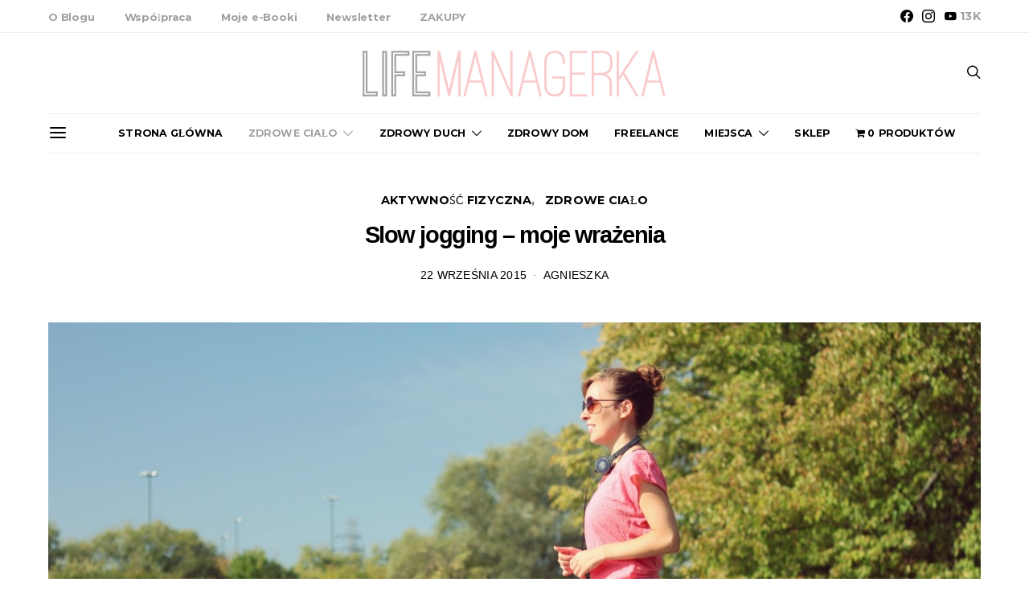

--- FILE ---
content_type: text/html; charset=utf-8
request_url: https://disqus.com/embed/comments/?base=default&f=lifemanagerka&t_i=9299%20https%3A%2F%2Flifemanagerka.pl%2F%3Fp%3D9299&t_u=https%3A%2F%2Flifemanagerka.pl%2F2015%2F09%2Fslow-jogging-moje-wrazenia%2F&t_e=Slow%20jogging%20%E2%80%93%20moje%20wra%C5%BCenia&t_d=Slow%20jogging%20-%20moje%20wra%C5%BCenia%20-%20LifeManagerka.pl%20%7C%20Blog%20lifestylowy%20o%20zdrowym%20stylu%20%C5%BCycia&t_t=Slow%20jogging%20%E2%80%93%20moje%20wra%C5%BCenia&s_o=default
body_size: 7284
content:
<!DOCTYPE html>

<html lang="pl" dir="ltr" class="not-supported type-">

<head>
    <title>Komentarze Disqus</title>

    
    <meta name="viewport" content="width=device-width, initial-scale=1, maximum-scale=1, user-scalable=no">
    <meta http-equiv="X-UA-Compatible" content="IE=edge"/>

    <style>
        .alert--warning {
            border-radius: 3px;
            padding: 10px 15px;
            margin-bottom: 10px;
            background-color: #FFE070;
            color: #A47703;
        }

        .alert--warning a,
        .alert--warning a:hover,
        .alert--warning strong {
            color: #A47703;
            font-weight: bold;
        }

        .alert--error p,
        .alert--warning p {
            margin-top: 5px;
            margin-bottom: 5px;
        }
        
        </style>
    
    <style>
        
        html, body {
            overflow-y: auto;
            height: 100%;
        }
        

        #error {
            display: none;
        }

        .clearfix:after {
            content: "";
            display: block;
            height: 0;
            clear: both;
            visibility: hidden;
        }

        
    </style>

</head>
<body>
    

    
    <div id="error" class="alert--error">
        <p>Nie udało nam się wczytać Disqusa. Jeśli jesteś moderatorem, odwiedź nasz <a href="https://docs.disqus.com/help/83/">poradnik rozwiązywania problemów</a>.</p>
    </div>

    
    <script type="text/json" id="disqus-forumData">{"session":{"canModerate":false,"audienceSyncVerified":false,"canReply":true,"mustVerify":false,"recaptchaPublicKey":"6LfHFZceAAAAAIuuLSZamKv3WEAGGTgqB_E7G7f3","mustVerifyEmail":false},"forum":{"aetBannerConfirmation":null,"founder":"137786094","twitterName":"","commentsLinkOne":"Komentarze: 1","guidelines":null,"disableDisqusBrandingOnPolls":false,"commentsLinkZero":"Komentarze: 0","disableDisqusBranding":false,"id":"lifemanagerka","createdAt":"2015-01-02T14:33:02.402354","category":"News","aetBannerEnabled":false,"aetBannerTitle":null,"raw_guidelines":null,"initialCommentCount":null,"votingType":null,"daysUnapproveNewUsers":null,"installCompleted":true,"moderatorBadgeText":"Autorka","commentPolicyText":null,"aetEnabled":false,"channel":null,"sort":1,"description":"","organizationHasBadges":true,"newPolicy":true,"raw_description":"","customFont":null,"language":"pl","adsReviewStatus":1,"commentsPlaceholderTextEmpty":null,"daysAlive":0,"forumCategory":{"date_added":"2016-01-28T01:54:31","id":7,"name":"News"},"linkColor":null,"colorScheme":"light","pk":"3382897","commentsPlaceholderTextPopulated":null,"permissions":{},"commentPolicyLink":null,"aetBannerDescription":null,"favicon":{"permalink":"https://disqus.com/api/forums/favicons/lifemanagerka.jpg","cache":"https://c.disquscdn.com/uploads/forums/338/2897/favicon.png"},"name":"Life Managerka","commentsLinkMultiple":"Komentarze: {num}","settings":{"threadRatingsEnabled":false,"adsDRNativeEnabled":false,"behindClickEnabled":false,"disable3rdPartyTrackers":false,"adsVideoEnabled":false,"adsProductVideoEnabled":false,"adsPositionBottomEnabled":false,"ssoRequired":false,"contextualAiPollsEnabled":false,"unapproveLinks":true,"adsPositionRecommendationsEnabled":true,"adsEnabled":true,"adsProductLinksThumbnailsEnabled":true,"hasCustomAvatar":false,"organicDiscoveryEnabled":true,"adsProductDisplayEnabled":false,"adsProductLinksEnabled":true,"audienceSyncEnabled":false,"threadReactionsEnabled":false,"linkAffiliationEnabled":true,"adsPositionAiPollsEnabled":false,"disableSocialShare":false,"adsPositionTopEnabled":true,"adsProductStoriesEnabled":false,"sidebarEnabled":false,"adultContent":false,"allowAnonVotes":false,"gifPickerEnabled":true,"mustVerify":true,"badgesEnabled":false,"mustVerifyEmail":true,"allowAnonPost":false,"unapproveNewUsersEnabled":false,"mediaembedEnabled":true,"aiPollsEnabled":false,"userIdentityDisabled":false,"adsPositionPollEnabled":false,"discoveryLocked":false,"validateAllPosts":true,"adsSettingsLocked":false,"isVIP":false,"adsPositionInthreadEnabled":false},"organizationId":2485271,"typeface":"sans-serif","url":"http://lifemanagerka.pl","daysThreadAlive":0,"avatar":{"small":{"permalink":"https://disqus.com/api/forums/avatars/lifemanagerka.jpg?size=32","cache":"//a.disquscdn.com/1768293611/images/noavatar32.png"},"large":{"permalink":"https://disqus.com/api/forums/avatars/lifemanagerka.jpg?size=92","cache":"//a.disquscdn.com/1768293611/images/noavatar92.png"}},"signedUrl":"http://disq.us/?url=http%3A%2F%2Flifemanagerka.pl&key=PBINr62rT28Bb8_RV-scBw"}}</script>

    <div id="postCompatContainer"><div class="comment__wrapper"><div class="comment__name clearfix"><img class="comment__avatar" src="https://c.disquscdn.com/uploads/users/8250/6509/avatar92.jpg?1384882856" width="32" height="32" /><strong><a href="">Kinga</a></strong> &bull; 10 lat temu
        </div><div class="comment__content"><p>Ja jednak potrzebuję porządnego zmęczenia przy bieganiu, żeby poczuć się dobrze :) Lubię stawiać przed sobą nowe cele jeśli chodzi o bieganie i urozmaicać trening tak by był efektywny i męczący. Slow jogging jakoś do mnie nie przemawia. Nie lubię nawet powoli chodzić a co dopiero biegać :)</p></div></div><div class="comment__wrapper"><div class="comment__name clearfix"><img class="comment__avatar" src="https://c.disquscdn.com/uploads/users/15056/1708/avatar92.jpg?1438072879" width="32" height="32" /><strong><a href="">Olga Nina</a></strong> &bull; 10 lat temu
        </div><div class="comment__content"><p>Bardzo mi się podoba pomysł! Przekażę mojemu chłopakowi, gdyż jego odnawiająca się czasami kontuzja nie pozwala mu biegać normalnie, a założę się, że o slow joggingu nie słyszał! Ja sama bym skorzystała, ale tak właśnie się składa, że mam przepuklinę :( I niebawem idę pod skalpel, więc ani teraz ani w ciągu miesiąca nie wypróbuję :( Tacy z nas nie-Japończycy, schorowani ;) Może będę miała chociaż okazję opisać na blogu o Hiszpanii jak się spisuje tu opieka medyczna ;)</p></div></div><div class="comment__wrapper"><div class="comment__name clearfix"><img class="comment__avatar" src="https://c.disquscdn.com/uploads/users/4962/9195/avatar92.jpg?1462608110" width="32" height="32" /><strong><a href="">Agnieszka</a></strong> &bull; 10 lat temu
        </div><div class="comment__content"><p>Współczuję :( i życzę, żeby wszystko poszło bezproblemowo. Widzę, że w każdej sytuacji starasz się dostrzec jakieś pozytywy ;)</p></div></div><div class="comment__wrapper"><div class="comment__name clearfix"><img class="comment__avatar" src="https://c.disquscdn.com/uploads/users/15056/1708/avatar92.jpg?1438072879" width="32" height="32" /><strong><a href="">Olga Nina</a></strong> &bull; 10 lat temu
        </div><div class="comment__content"><p>Dzięki Agnieszka! Szczerze - jakoś miałam ostatnio wysyp chorób u znajomych, ostatnio pomyślałam sobie, że naprawdę się cieszę, że ja mam "tylko" przepuklinę, bo jest tyle gorszych rzeczy! :) Pozdrawiam serdecznie!</p></div></div><div class="comment__wrapper"><div class="comment__name clearfix"><img class="comment__avatar" src="https://c.disquscdn.com/uploads/users/8544/2391/avatar92.jpg?1519200934" width="32" height="32" /><strong><a href="">Freelance Mama</a></strong> &bull; 10 lat temu
        </div><div class="comment__content"><p>O, i to mi się podoba! Bez zadyszki, z uśmiechem, mogłoby się udać :D<br>U mnie też jest problem z kolanem, co dyskwalifikowało mnie przy zwykłym bieganiu. Jeśli slow jogging nie obciąża tak stawów, to może jest to aktywność dla mnie :)</p></div></div><div class="comment__wrapper"><div class="comment__name clearfix"><img class="comment__avatar" src="//a.disquscdn.com/1768293611/images/noavatar92.png" width="32" height="32" /><strong><a href="">Guest</a></strong> &bull; 10 lat temu
        </div><div class="comment__content"></div></div><div class="comment__wrapper"><div class="comment__name clearfix"><img class="comment__avatar" src="https://c.disquscdn.com/uploads/users/4962/9195/avatar92.jpg?1462608110" width="32" height="32" /><strong><a href="">Agnieszka</a></strong> &bull; 10 lat temu
        </div><div class="comment__content"><p>Po naturalnym. Szybkim marszem dochodzę w miejsce gdzie są ścieżki i trawa i tam dopiero zaczynam biegać.</p></div></div><div class="comment__wrapper"><div class="comment__name clearfix"><img class="comment__avatar" src="https://c.disquscdn.com/uploads/users/15294/9738/avatar92.jpg?1445976623" width="32" height="32" /><strong><a href="">Natalia I Create Your Health</a></strong> &bull; 10 lat temu
        </div><div class="comment__content"><p>Tak właśnie biegam, kiedy brak mi energii na trening, ale jednak chciałabym się trochę poruszać i dotlenić :-)</p></div></div><div class="comment__wrapper"><div class="comment__name clearfix"><img class="comment__avatar" src="https://c.disquscdn.com/uploads/users/15958/8798/avatar92.jpg?1580127856" width="32" height="32" /><strong><a href="">Olga Pietraszewska</a></strong> &bull; 10 lat temu
        </div><div class="comment__content"><p>Lubię slow jogging, ale tak, jak piszesz, trzeba cały czas pracować nad techniką. Ja często łapię się na tym, że biegnę za szybko i pochylam do przodu, zamiast trzymać prostą postawą i lekko uniesiony podbródek.</p></div></div><div class="comment__wrapper"><div class="comment__name clearfix"><img class="comment__avatar" src="https://c.disquscdn.com/uploads/users/4962/9195/avatar92.jpg?1462608110" width="32" height="32" /><strong><a href="">Agnieszka</a></strong> &bull; 10 lat temu
        </div><div class="comment__content"><p>A udaje Ci się biegać z uśmiechem? Ja dopiero się uczę :D</p></div></div><div class="comment__wrapper"><div class="comment__name clearfix"><img class="comment__avatar" src="https://c.disquscdn.com/uploads/users/15958/8798/avatar92.jpg?1580127856" width="32" height="32" /><strong><a href="">Olga Pietraszewska</a></strong> &bull; 10 lat temu
        </div><div class="comment__content"><p>Próbuję, ale często jest mi głupio tak się uśmiechać do samej siebie :)</p></div></div><div class="comment__wrapper"><div class="comment__name clearfix"><img class="comment__avatar" src="https://c.disquscdn.com/uploads/users/12375/4426/avatar92.jpg?1545327296" width="32" height="32" /><strong><a href="">MilenaOlbrys</a></strong> &bull; 10 lat temu
        </div><div class="comment__content"><p>Mam właśnie problemy z bieganiem. Jak zaczynałam biegać po raz pierwszy, to myslałam, że dwie minuty i wystarczy. Tymczasem przebiegłam 15 wbrew sobie, potem 20. Miałam 2 miesiące przerwy i nie daję rady nawet 10 min. Może spróbuję właśnie slow joggingu.</p></div></div><div class="comment__wrapper"><div class="comment__name clearfix"><img class="comment__avatar" src="https://c.disquscdn.com/uploads/users/4962/9195/avatar92.jpg?1462608110" width="32" height="32" /><strong><a href="">Agnieszka</a></strong> &bull; 10 lat temu
        </div><div class="comment__content"><p>No właśnie to jest to, co mnie boli - każda nieco dłuższa przerwa od regularnych treningów powoduje spadek kondycji. Dobrze wiedzieć, że nie tylko u mnie...</p></div></div><div class="comment__wrapper"><div class="comment__name clearfix"><img class="comment__avatar" src="https://c.disquscdn.com/uploads/users/5091/1886/avatar92.jpg?1413650538" width="32" height="32" /><strong><a href="">Żelikowska | Angelika Berdzik</a></strong> &bull; 10 lat temu
        </div><div class="comment__content"><p>Chyba mnie przekonałaś ;) z tych samych powodów co Tobie było mi z bieganiem pod górkę, ale wygląda na to, że slow jogging może być odpowiedzią na moje potrzeby ;)<br>W przyszłym roku spróbuję, bo w tym to już nie da rady ;]</p></div></div><div class="comment__wrapper"><div class="comment__name clearfix"><img class="comment__avatar" src="https://c.disquscdn.com/uploads/users/16132/9647/avatar92.jpg?1522225927" width="32" height="32" /><strong><a href="">The Natural Minimalism</a></strong> &bull; 10 lat temu
        </div><div class="comment__content"><p>Slow jogging dla mnie jest świetną sprawą :)</p></div></div><div class="comment__wrapper"><div class="comment__name clearfix"><img class="comment__avatar" src="https://c.disquscdn.com/uploads/users/7871/99/avatar92.jpg?1599768118" width="32" height="32" /><strong><a href="">Kasia</a></strong> &bull; 10 lat temu
        </div><div class="comment__content"><p>Trudna moja miłość z bieganiem. Mam właśnie ten problem, że przy jakiejś dłuższej przerwie tak naprawdę zaczynam od nowa, a nie znoszę tego etapu gdy sapię ledwie po kawałku i zaraz wszędzie mnie coś boli.</p><p>Nie mam ostatnio pomysłu na jakąś długofalową aktywność :( u mnie jeszcze jest problem, że szybko się nudzę. A może jeszcze nie znalazłam nic idealnego? Qrcze, może właśnie slow jogging, brzmi przyjemnie :))</p></div></div><div class="comment__wrapper"><div class="comment__name clearfix"><img class="comment__avatar" src="https://c.disquscdn.com/uploads/users/15705/8107/avatar92.jpg?1472631383" width="32" height="32" /><strong><a href="">Karolina Jachimowicz</a></strong> &bull; 10 lat temu
        </div><div class="comment__content"><p>Zachęcający ten slow jogging :) Spróbuję na dniach na pewno!</p></div></div><div class="comment__wrapper"><div class="comment__name clearfix"><img class="comment__avatar" src="https://c.disquscdn.com/uploads/users/10820/191/avatar92.jpg?1411074377" width="32" height="32" /><strong><a href="">Ania Kalemba</a></strong> &bull; 10 lat temu
        </div><div class="comment__content"><p>Ja też nie lubię w bieganiu tego ścigania się z samą sobą, bo chciałabym zawsze, żeby to była godzinka tylko dla mnie i mojej głowy :) Endomondo nigdy nie miałam i nie zamierzam mieć :) Chociaż biegi masowe są super i wtedy z chęcią się ścigam :)</p></div></div><div class="comment__wrapper"><div class="comment__name clearfix"><img class="comment__avatar" src="https://c.disquscdn.com/uploads/users/14056/313/avatar92.jpg?1458766905" width="32" height="32" /><strong><a href="">Aneta Rumińska</a></strong> &bull; 10 lat temu
        </div><div class="comment__content"><p>Brzmi szalenie zachęcająco, aż mam ochotę spróbować! Ciągle szukam dla siebie tej idealnej formy aktywności, w której będę skłonna wytrwać dłużej, niż tylko miesiąc.Ciekawa jestem, co na temat tej techniki powie mi mój znajomy, który z zawodu jest trenerem, skoro wspominasz o tych dwóch sprzecznych opiniach. Niemniej jednak do Japończyków jakoś mam zaufanie ;D</p></div></div><div class="comment__wrapper"><div class="comment__name clearfix"><img class="comment__avatar" src="https://c.disquscdn.com/uploads/users/4962/9195/avatar92.jpg?1462608110" width="32" height="32" /><strong><a href="">Agnieszka</a></strong> &bull; 10 lat temu
        </div><div class="comment__content"><p>Zasłużyli sobie na to zaufanie, w końcu słyną z długowieczności :) spróbuj koniecznie, może Tobie też się spodoba.</p></div></div><div class="comment__wrapper"><div class="comment__name clearfix"><img class="comment__avatar" src="https://c.disquscdn.com/uploads/users/17577/4422/avatar92.jpg?1442940229" width="32" height="32" /><strong><a href="">Ania</a></strong> &bull; 10 lat temu
        </div><div class="comment__content"><p>Próbowałam kiedyś biegania, ale to sport zdecydowanie nie dla mnie :) <br>Kiedyś już czytałam o slow joggingu i chwilę się zastanawiałam, czy spróbować - teraz chyba przyszedł na to czas:) Szczególnie teraz, kiedy pogoda tak dopisuje:)</p></div></div><div class="comment__wrapper"><div class="comment__name clearfix"><img class="comment__avatar" src="https://c.disquscdn.com/uploads/users/13673/5520/avatar92.jpg?1438462927" width="32" height="32" /><strong><a href="">W.</a></strong> &bull; 10 lat temu
        </div><div class="comment__content"><p>Moja przygoda z bieganiem wyglądała niespecjalnie dobrze, zrażona wf-em w szkole od razu byłam na nie. Do biegania od jakiegoś czasu zachęcał mnie znajomy, uzasadniał zachętę konkretnymi argumentami. To mnie jednak nie przekonało. Aż do odcinka ZM, w którym spodobała mi się opcja slow joggingu. Trochę zajęło mi wcielenie tego w życie, ale po fakcie spodobało mi się i to bardzo. Polubiłam bieganie tak, że zaczęłam regularnie to robić i może to wygląda dziwnie, ale zanim sama napisałaś, że kończysz swoją rundkę na siłowni plenerowej u mnie zaczęło to wyglądać podobnie. Teraz jest już za ciemno na siłownię więc zostaje sam bieg. A i w ramach pomocy koleżance zapisałam się na rodzinny bieg charytatywny, gdzie cały dystans pokonałam własnie w rytmie slow. Nie dbając o czas, wyniki, pozycję i otoczenie całkiem sprawie mi to poszło, a do dalszej wytrwałości w bieganiu zachęcił fakt, że wbiegając na metę tuż za sobą miałam mistrza sprinterów, który finiszował na 3 razy dłuższym dystansie niż ja. ;) Wydaje mi się, że już to pisałam, ale dziękuję za ten odcinek, za tę zachętę i za wsparcie i motywację w pokonywaniu własnych uprzedzeń i barier czyli określając modnym określeniem w wychodzeniu poza strefę komfortu. Bardzo się cieszę, że do Ciebie trafiłam i że mogę Cię 'śledzić' Agnieszko. :)<br>P.S. Nie wiem jak ja to zrobiłam, ale dopiero dzisiaj zauważyłam, że wywiad z Mateuszem oprócz odcinka ZM był jeszcze rozbity na 6 krótkich filmików, no jak mogłam tego nie wiedzieć wcześniej ;p</p></div></div><div class="comment__wrapper"><div class="comment__name clearfix"><img class="comment__avatar" src="https://c.disquscdn.com/uploads/users/4962/9195/avatar92.jpg?1462608110" width="32" height="32" /><strong><a href="">Agnieszka</a></strong> &bull; 10 lat temu
        </div><div class="comment__content"><p>Nawet nie wiesz jak się cieszę &lt;3 <br>Tak, film rozbiłam jeszcze na konkretne pytania, bo Mateusz jak typowy człowiek z pasją trochę się rozgadał i nie zmieścił się w zwykłym odcinku ;) a że mówił wartościowe rzeczy to wrzuciłam tez wywiad pocięty na pytania, już bez cięć :).</p></div></div><div class="comment__wrapper"><div class="comment__name clearfix"><img class="comment__avatar" src="https://c.disquscdn.com/uploads/users/12195/4204/avatar92.jpg?1426012177" width="32" height="32" /><strong><a href="">Alexandra</a></strong> &bull; 10 lat temu
        </div><div class="comment__content"><p>Super, że znalazłaś swój sposób. Jak to się mówi jak nie drzwiami to oknem :) Co do obciążania stawów wątpie, żeby stawy były obciążane bardziej. Wydaje mi się, że podczas szybkiego biegu gdzie nadajemy większą prędkość a przez to pęd naszym nogom uderzenia o powierzchnię są wykonywane z większą siłą niż w slow joggingu. Myślę, że to bzdura. Ale jeśli masz gdzieś zapisane bądź pamietasz gdzie o tym czytałaś to chętnie zajrzę i poczytam co mają do powiedzenia na ten temat. </p></div></div><div class="comment__wrapper"><div class="comment__name clearfix"><img class="comment__avatar" src="https://c.disquscdn.com/uploads/users/4962/9195/avatar92.jpg?1462608110" width="32" height="32" /><strong><a href="">Agnieszka</a></strong> &bull; 10 lat temu
        </div><div class="comment__content"><p>To mi mówił jeden z gości do ZdrowoManii, instruktor w innej dziedzinie. To jak ze wszystkim - opinie na jakiś temat często są sprzeczne, wręcz skrajne... Dlatego nie przejmuję się i obserwuję organizm, póki co nic mnie nie boli :)</p></div></div><div class="comment__wrapper"><div class="comment__name clearfix"><img class="comment__avatar" src="https://c.disquscdn.com/uploads/users/12195/4204/avatar92.jpg?1426012177" width="32" height="32" /><strong><a href="">Alexandra</a></strong> &bull; 10 lat temu
        </div><div class="comment__content"><p>I takie podejście jest bardzo rozważne ;)</p></div></div><div class="comment__wrapper"><div class="comment__name clearfix"><img class="comment__avatar" src="https://c.disquscdn.com/uploads/users/13965/8580/avatar92.jpg?1449396060" width="32" height="32" /><strong><a href="">Sylwia Pawlak</a></strong> &bull; 10 lat temu
        </div><div class="comment__content"><p>Ja się z bieganiem nie mogę polubić, ale slow joggingu chętnie spróbuję, może zaiskrzy między nami :)</p></div></div><div class="comment__wrapper"><div class="comment__name clearfix"><img class="comment__avatar" src="https://c.disquscdn.com/uploads/users/14622/2256/avatar92.jpg?1449237823" width="32" height="32" /><strong><a href="">Kasia W | Ograniczam Się</a></strong> &bull; 10 lat temu
        </div><div class="comment__content"><p>Od jakiegoś czasu przymierzam się do biegania, a Twój wpis mnie chyba wreszcie do niego ośmielił. Jutro wyciągnę z dna szuflady buty i spróbuję slow joggingu ;) Swoją drogą, wiesz może, czy jest jakaś najlepsza pora dnia na bieganie?</p></div></div><div class="comment__wrapper"><div class="comment__name clearfix"><img class="comment__avatar" src="https://c.disquscdn.com/uploads/users/4962/9195/avatar92.jpg?1462608110" width="32" height="32" /><strong><a href="">Agnieszka</a></strong> &bull; 10 lat temu
        </div><div class="comment__content"><p>Chyba każdy ma swoją :) ja biegam tylko rano, wieczorem zawsze szybciej się męczę i łapie mnie kolka, czuję się zbyt najedzona, nawet jeśli jadłam kilka godzin przed bieganiem. Ale bardzo wiele osób biega tylko wieczorem, więc chyba czują się z tym dobrze.</p></div></div><div class="comment__wrapper"><div class="comment__name clearfix"><img class="comment__avatar" src="https://c.disquscdn.com/uploads/users/7755/900/avatar92.jpg?1521403876" width="32" height="32" /><strong><a href="">Agata Ucińska</a></strong> &bull; 10 lat temu
        </div><div class="comment__content"><p>Chyba wypróbuję. Ze zwykłym bieganiem mam podobne doświadczenia jak Ty;)</p></div></div></div>


    <div id="fixed-content"></div>

    
        <script type="text/javascript">
          var embedv2assets = window.document.createElement('script');
          embedv2assets.src = 'https://c.disquscdn.com/embedv2/latest/embedv2.js';
          embedv2assets.async = true;

          window.document.body.appendChild(embedv2assets);
        </script>
    



    
</body>
</html>
